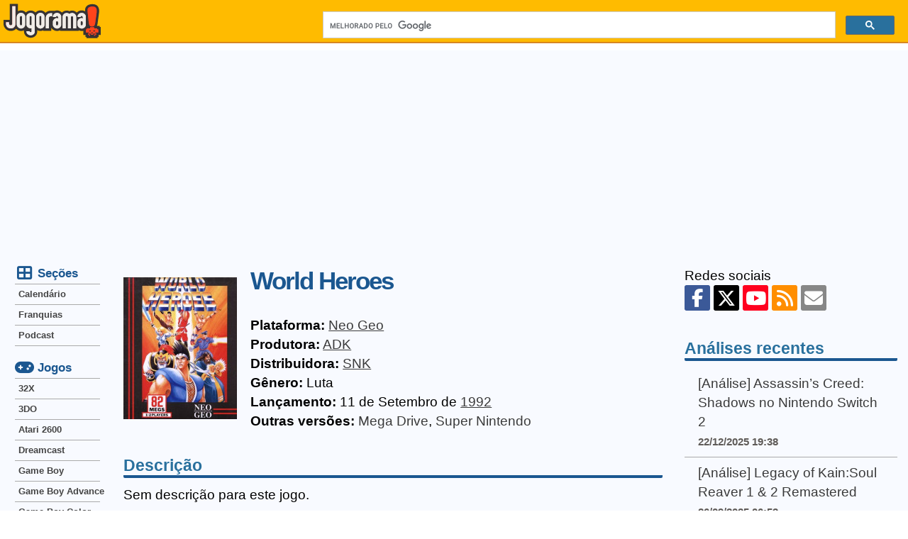

--- FILE ---
content_type: text/html; charset=UTF-8
request_url: https://jogorama.com.br/jogos/neo-geo/5217/world-heroes/
body_size: 5098
content:
<!DOCTYPE html>
<html lang="pt-br">
<head>
    <meta charset="utf-8">
    <link rel="preconnect" href="//adservice.google.com/" crossorigin>
    <link rel="preconnect" href="//googleads.g.doubleclick.net/" crossorigin>
    <link rel="preconnect" href="//www.googletagservices.com/" crossorigin>
    <link rel="preconnect" href="//tpc.googlesyndication.com/" crossorigin>
    <link rel="preconnect" href="//pagead2.googlesyndication.com" crossorigin>
    <link rel="preconnect" href="//fonts.gstatic.com/" crossorigin>
    <link rel="preconnect" href="//www.googletagmanager.com" crossorigin>
    <link rel="preconnect" href="//jogorama.disqus.com/">
    <link rel="preconnect" href="//c.disquscdn.com">
    <link rel="preconnect" href="//disqus.com">
    <link rel="preconnect" href="//pagead2.googlesyndication.com">
    <link rel="stylesheet" href="/css/tema.min.css?v=2.42">
                    <link href="/layout/fontawesomev6.6.0/css/fontawesome.min.css" rel="stylesheet">
                <link href="/layout/fontawesomev6.6.0/css/brands.min.css" rel="stylesheet">
                <link href="/layout/fontawesomev6.6.0/css/solid.min.css" rel="stylesheet">
            <link rel="canonical" href="https://jogorama.com.br/jogos/neo-geo/5217/world-heroes/" />    <meta name="viewport" content="width=device-width, initial-scale=1" />
    <title>Jogo World Heroes para Neo Geo - Dicas, análise e imagens</title>
    <meta name="description" content="Conheça tudo sobre World Heroes do Neo Geo: dicas, truques, códigos, cheats, macetes, imagens e muito mais." />
    <meta property="fb:app_id" content="192688330814" />
    <meta property="og:locale" content="pt_BR" />
    <meta property="og:type" content="article" />
    <meta property="og:title" content="Jogo World Heroes para Neo Geo - Dicas, análise e imagens" />
    <meta property="og:description" content="Conheça tudo sobre World Heroes do Neo Geo: dicas, truques, códigos, cheats, macetes, imagens e muito mais." />
    <meta property="og:url" content="https://jogorama.com.br/jogos/neo-geo/5217/world-heroes/" />
    <meta property="og:site_name" content="Jogorama" />
    <meta property="og:image" content="https://jogorama.com.br/arquivos/capas/5217.jpg" />
    <meta property="article:tag" content="games" />
    <meta name="twitter:card" content="summary_large_image" />
    <meta name="twitter:site" content="@jogorama" />
    <meta name="twitter:title" content="Jogo World Heroes para Neo Geo - Dicas, análise e imagens" />
    <meta name="twitter:description" content="Conheça tudo sobre World Heroes do Neo Geo: dicas, truques, códigos, cheats, macetes, imagens e muito mais." />
    <meta name="twitter:image" content="https://jogorama.com.br/arquivos/capas/5217.jpg" />
    <meta name="twitter:domain" content="Jogorama" />
    <meta name="twitter:creator" content="@leandroalves" />
    <link rel="apple-touch-icon" sizes="180x180" href="/apple-touch-icon.png">
    <link rel="icon" type="image/png" sizes="32x32" href="/favicon-32x32.png">
    <link rel="icon" type="image/png" sizes="16x16" href="/favicon-16x16.png">
    <link rel="manifest" href="/site.webmanifest">
    <meta name="apple-mobile-web-app-title" content="Jogorama">
    <meta name="application-name" content="Jogorama">
    <meta name="theme-color" content="#ffbb00">
    <link rel="alternate" type="application/rss+xml" title="RSS 2.0" href="//jogorama.com.br/rss/" />

    <!-- Google tag (gtag.js) -->
    <script async src="https://www.googletagmanager.com/gtag/js?id=UA-70633-1"></script>
    <script>
    window.dataLayer = window.dataLayer || [];
    function gtag(){dataLayer.push(arguments);}
    gtag('js', new Date());
    gtag('config', 'UA-70633-1');
    </script>

    <script async src="https://pagead2.googlesyndication.com/pagead/js/adsbygoogle.js?client=ca-pub-1716502180473856" crossorigin="anonymous"></script>

    <link rel="manifest" href="/manifest.json" />
    <script src="https://cdn.onesignal.com/sdks/OneSignalSDK.js">" async=""></script>
    <script>
    var OneSignal = window.OneSignal || [];
    OneSignal.push(function() {
        OneSignal.init({
        appId: "0e8f737a-12d3-44b9-bc68-99b7c264bb51",
        });
    });
    </script>
</head>
<body>
    <input type="checkbox" id="drawer-toggle" />
    <header>
        <div class="container">
            <div id="menucel">
                <label for="drawer-toggle"><i class="fa-solid fa-bars"></i></label>
            </div>
            <div id="logotipo">
                <a href="/" rel="home">
                <img src="/layout/jogorama.svgz" width="137" height="48" alt="Logo Jogorama" title="Vai para a página inicial" />
                </a>
            </div>
            <div id="pesquisa">
                <script async src="https://cse.google.com/cse.js?cx=012559661017535153662:8ydfb95mjzw"></script>
                <div class="gcse-search"></div>
            </div>
        </div>
    </header>
    <div id="conteudo">
        <div class="container">
            <div id="colunacentral">
            <article>
                <div itemscope itemtype="http://schema.org/CreativeWork" class="ficha">
                    <img itemprop="image" class="ficha-img" src="/thumbr.php?l=160&a=200&img=capas/5217.jpg" loading="lazy" alt="World Heroes para Neo Geo" />
                    <span class="ficha-txt">
                        <span itemprop="name"><h1>World Heroes</h1></span><br />
                            <strong>Plataforma:</strong>&nbsp;<a href="/jogos/neo-geo/lista-de-jogos/" class="link">Neo Geo</a><br />
                                                        <strong>Produtora:</strong>&nbsp;<span itemprop="author"><a href="/empresas/918/adk/" class="link">ADK</a></span><br />
                                                                                    <strong>Distribuidora:</strong>&nbsp;<span itemprop="publisher"><a href="/empresas/220/snk/" class="link">SNK</a></span><br />
                                                        <strong>Gênero:</strong>&nbsp;<span itemprop="genre">Luta</span><br />
                            <strong>Lançamento:</strong>&nbsp;11 de Setembro de <a href="/jogos/lancados-em-1992/" class="link">1992</a><br />
                            									<strong>Outras versões:</strong>&nbsp;<a href="/jogos/mega-drive/5218/world-heroes/">Mega Drive</a>, <a href="/jogos/super-nintendo/5219/world-heroes/">Super Nintendo</a><br />
                    </span>
                </div>
                <h4>Descrição</h4>
                Sem descrição para este jogo.                                <br /><br />
                <h4>Veja também</h4>
                Se você gosta desse jogo, provavelmente também vai gostar desses:<br />
                <ul class="lista">
                                    <li><a href="/jogos/neo-geo/5222/world-heroes-2-jet/">World Heroes 2 Jet (Neo Geo)</a></li>
                                    <li><a href="/jogos/neo-geo/6443/galaxy-fight/">Galaxy Fight (Neo Geo)</a></li>
                                    <li><a href="/jogos/neo-geo/4476/samurai-shodown-ii/">Samurai Shodown II (Neo Geo)</a></li>
                                    <li><a href="/jogos/neo-geo/4789/karnovs-revenge/">Karnov's Revenge (Neo Geo)</a></li>
                                    <li><a href="/jogos/neo-geo/4483/samurai-shodown-v/">Samurai Shodown V (Neo Geo)</a></li>
                                    <li><a href="/jogos/neo-geo/6131/eight-man/">Eight Man (Neo Geo)</a></li>
                                </ul>
                Não deixe de ver a <a href="/jogos/neo-geo/lista-de-jogos/" class="link">lista de jogos de Neo Geo</a>
            </article>
                            <b>Compartilhe:</b>
                            <ul class="barra-compartilhar">
                                <li class="botao-compartilhar">
                                    <a href="https://www.facebook.com/sharer/sharer.php?u=https://jogorama.com.br/jogos/neo-geo/5217/world-heroes/" rel="nofollow" target="_blank" class="facebook" title="Compartilhe no Facebook"><i class="fa-brands fa-facebook-f"></i><span>Facebook</span></a>
                                </li>
                                <li class="botao-compartilhar">
                                    <a href="https://twitter.com/share?url=https://jogorama.com.br/jogos/neo-geo/5217/world-heroes/&amp;text=Jogo+World+Heroes+para+Neo+Geo+-+Dicas%2C+an%C3%A1lise+e+imagens&amp;via=jogorama" rel="nofollow" target="_blank" class="xtwitter" title="Compartilhe no X (Twitter)"><i class="fa-brands fa-x-twitter"></i><span>Twitter</span></a>
                                </li>
                                <li class="botao-compartilhar">
                                    <a href="whatsapp://send?text=https://jogorama.com.br/jogos/neo-geo/5217/world-heroes/" rel="nofollow" target="_blank" class="whatsapp" title="Compartilhe no Whatsapp"><i class="fa-brands fa-whatsapp"></i><span>Whatsapp</span></a>
                                </li>
                                <li class="botao-compartilhar">
                                    <a href="mailto:?subject=Leia isto: Jogo World Heroes para Neo Geo - Dicas, análise e imagens&amp;body=https://jogorama.com.br/jogos/neo-geo/5217/world-heroes/" rel="nofollow" target="_blank" class="email" title="Compartilhe por Email"><i class="fa-solid fa-envelope"></i><span>Email</span></a>
                                </li>
                            </ul>
                            <br /><br />
        </div>
        <div id="menucaixa">
        <span><i class="fa-solid fa-table-cells-large fa-fw fa-lg"></i> Seções</span>
        <nav>
            <ul class="menu">
                <li><a href="/calendario-de-lancamentos-de-jogos/">Calendário</a></li>
                <li><a href="/series/lista-de-series/">Franquias</a></li>
                <li><a href="/podcast/">Podcast</a></li>
            </ul>
        </nav>
        <span><i class="fa-solid fa-gamepad fa-fw fa-lg"></i> Jogos</span>
        <nav>
            <ul class="menu">
		<li><a href="/jogos/32x/lista-de-jogos/" title="Jogos de 32X">32X</a></li>
		<li><a href="/jogos/3do/lista-de-jogos/" title="Jogos de 3DO">3DO</a></li>
		<li><a href="/jogos/atari-2600/lista-de-jogos/" title="Jogos de Atari 2600">Atari 2600</a></li>
		<li><a href="/jogos/dreamcast/lista-de-jogos/" title="Jogos de Dreamcast">Dreamcast</a></li>
		<li><a href="/jogos/game-boy/lista-de-jogos/" title="Jogos de Game Boy">Game Boy</a></li>
		<li><a href="/jogos/game-boy-advance/lista-de-jogos/" title="Jogos de Game Boy Advance">Game Boy Advance</a></li>
		<li><a href="/jogos/game-boy-color/lista-de-jogos/" title="Jogos de Game Boy Color">Game Boy Color</a></li>
		<li><a href="/jogos/gamecube/lista-de-jogos/" title="Jogos de GameCube">GameCube</a></li>
		<li><a href="/jogos/gamegear/lista-de-jogos/" title="Jogos de GameGear">GameGear</a></li>
		<li><a href="/jogos/intellivision/lista-de-jogos/" title="Jogos de Intellivision">Intellivision</a></li>
		<li><a href="/jogos/master-system/lista-de-jogos/" title="Jogos de Master System">Master System</a></li>
		<li><a href="/jogos/mega-drive/lista-de-jogos/" title="Jogos de Mega Drive">Mega Drive</a></li>
		<li><a href="/jogos/msx/lista-de-jogos/" title="Jogos de MSX">MSX</a></li>
		<li><a href="/jogos/neo-geo/lista-de-jogos/" title="Jogos de NeoGeo">Neo Geo</a></li>	
		<li><a href="/jogos/nes/lista-de-jogos/" title="Jogos de NES">NES</a></li>
		<li><a href="/jogos/nintendo-3ds/lista-de-jogos/" title="Jogos de Nintendo 3DS">Nintendo 3DS</a></li>
		<li><a href="/jogos/nintendo-64/lista-de-jogos/" title="Jogos de Nintendo 64">Nintendo 64</a></li>
		<li><a href="/jogos/nintendo-ds/lista-de-jogos/" title="Jogos de Nintendo DS">Nintendo DS</a></li>
		<li><a href="/jogos/nintendo-switch/lista-de-jogos/" title="Jogos de Nintendo Switch">Nintendo Switch</a></li>
		<li><a href="/jogos/nintendo-switch-2/lista-de-jogos/" title="Jogos de Nintendo Switch">Nintendo Switch 2</a></li>
		<li><a href="/jogos/pc/lista-de-jogos/" title="Jogos de PC">PC</a></li>
		<li><a href="/jogos/playstation/lista-de-jogos/" title="Jogos de PlayStation">PlayStation</a></li>
		<li><a href="/jogos/playstation-2/lista-de-jogos/" title="Jogos de PlayStation 2">PlayStation 2</a></li>
		<li><a href="/jogos/playstation-3/lista-de-jogos/" title="Jogos de PlayStation 3">PlayStation 3</a></li>
		<li><a href="/jogos/playstation-4/lista-de-jogos/" title="Jogos de PlayStation 4">PlayStation 4</a></li>
		<li><a href="/jogos/playstation-5/lista-de-jogos/" title="Jogos de PlayStation 5">PlayStation 5</a></li>
		<li><a href="/jogos/playstation-vita/lista-de-jogos/" title="Jogos de Playstation Vita">PlayStation Vita</a></li>
		<li><a href="/jogos/psp/lista-de-jogos/" title="Jogos de PSP">PSP</a></li>
		<li><a href="/jogos/saturn/lista-de-jogos/" title="Jogos de Saturn">Saturn</a></li>
		<li><a href="/jogos/sega-cd/lista-de-jogos/" title="Jogos de Sega CD">Sega CD</a></li>
		<li><a href="/jogos/super-nintendo/lista-de-jogos/" title="Jogos de Super Nintendo">Super Nintendo</a></li>
		<li><a href="/jogos/wii/lista-de-jogos/" title="Jogos de Wii">Wii</a></li>
		<li><a href="/jogos/wii-u/lista-de-jogos/" title="Jogos de Wii U">Wii U</a></li>
		<li><a href="/jogos/xbox/lista-de-jogos/" title="Jogos de Xbox">Xbox</a></li>
		<li><a href="/jogos/xbox-360/lista-de-jogos/" title="Jogos de Xbox 360">Xbox 360</a></li>
		<li><a href="/jogos/xbox-one/lista-de-jogos/" title="Jogos de Xbox One">Xbox One</a></li>
		<li><a href="/jogos/xbox-series-x/lista-de-jogos/" title="Jogos de Xbox Series X">Xbox Series X</a></li>            </ul>
        </nav>
        </div>
        <div id="colunadireita">
            <aside>
                <div class="social">
                    Redes sociais<br />
                                        <a href="https://facebook.com/jogorama" class="btn facebook" title="Jogorama no Facebook" rel="nofollow"><i class="fa-brands fa-facebook-f"></i></a>
                    <a href="https://twitter.com/jogorama" class="btn xtwitter" title="Jogorama no X (Twitter)" rel="nofollow"><i class="fa-brands fa-x-twitter"></i></a>
                    <a href="https://www.youtube.com/user/JogoramaTV" class="btn youtube" title="Canal do JogoramaTV no YouTube" rel="nofollow"><i class="fa-brands fa-youtube"></i></a>
                    <a href="//jogorama.com.br/rss/" title="Feed RSS com as notícias" class="btn rss" rel="nofollow"><i class="fa-solid fa-rss"></i></a>
                    <a href="https://feedburner.google.com/fb/a/mailverify?uri=DicasOnline&amp;loc=pt_BR" class="btn email" title="Notícias por email" rel="nofollow"><i class="fa-solid fa-envelope"></i></a>
                        </div>
        <div class="caixadestaque">
            <h4>Análises recentes</h4>
            <ul>
                                <li>
                    <a href="/noticias/14949/analise-assassins-creed-shadows-no-nintendo-switch-2/">[Análise] Assassin’s Creed: Shadows no Nintendo Switch 2</a><br />
                    <span class="destaque">22/12/2025 19:38</span>
                </li>
                                <li>
                    <a href="/noticias/14890/analise-legacy-of-kainsoul-reaver-1-2-remastered/">[Análise] Legacy of Kain:Soul Reaver 1 & 2 Remastered</a><br />
                    <span class="destaque">26/09/2025 06:53</span>
                </li>
                                <li>
                    <a href="/noticias/13940/analise-spelunker-hd-deluxe/">[Análise] Spelunker HD Deluxe</a><br />
                    <span class="destaque">31/12/2021 18:30</span>
                </li>
                                <li>
                    <a href="/noticias/13735/analise-wonder-boy-asha-in-monster-world/">[Análise] Wonder Boy: Asha in Monster World</a><br />
                    <span class="destaque">25/06/2021 06:48</span>
                </li>
                                <li>
                    <a href="/noticias/13691/analise-ghosts-n-goblins-resurrection/">[Análise] Ghosts 'n Goblins Resurrection</a><br />
                    <span class="destaque">28/05/2021 08:53</span>
                </li>
                            </ul>
        </div>
                <div class="caixadestaque">
                <h4>Jogos mais novos</h4>
                <ul>
                                        <li>
                        <a href="/jogos/nintendo-switch/11097/south-park-snow-day/">South Park: Snow Day!</a><br />
                        <span class="destaque">Nintendo Switch</span>
                    </li>
                                        <li>
                        <a href="/jogos/xbox-series-x/11096/south-park-snow-day/">South Park: Snow Day!</a><br />
                        <span class="destaque">Xbox Series X</span>
                    </li>
                                        <li>
                        <a href="/jogos/playstation-5/11095/south-park-snow-day/">South Park: Snow Day!</a><br />
                        <span class="destaque">PlayStation 5</span>
                    </li>
                                        <li>
                        <a href="/jogos/pc/11094/south-park-snow-day/">South Park: Snow Day!</a><br />
                        <span class="destaque">PC</span>
                    </li>
                                        <li>
                        <a href="/jogos/nintendo-switch/11093/mario-vs.-donkey-kong/">Mario vs. Donkey Kong</a><br />
                        <span class="destaque">Nintendo Switch</span>
                    </li>
                                    </ul>
            </div>
                <div class="caixadestaque">
                <h4>Jogos mais populares</h4>
                <ul>
                                                            <li>
                        <div class="numero">1</div>
                        <a href="/jogos/psp/1158/grand-theft-auto-liberty-city-stories/">Grand Theft Auto: Liberty City Stories</a><br />
                        <span class="destaque">PSP<br />Visualizado 1.882.119 vezes</span>
                    </li>
                                                            <li>
                        <div class="numero">2</div>
                        <a href="/jogos/pc/168/age-of-mythology/">Age of Mythology</a><br />
                        <span class="destaque">PC<br />Visualizado 1.070.720 vezes</span>
                    </li>
                                                            <li>
                        <div class="numero">3</div>
                        <a href="/jogos/playstation-2/1365/mortal-kombat-armageddon/">Mortal Kombat: Armageddon</a><br />
                        <span class="destaque">PlayStation 2<br />Visualizado 997.069 vezes</span>
                    </li>
                                                            <li>
                        <div class="numero">4</div>
                        <a href="/jogos/super-nintendo/413/ultimate-mortal-kombat-3/">Ultimate Mortal Kombat 3</a><br />
                        <span class="destaque">Super Nintendo<br />Visualizado 980.532 vezes</span>
                    </li>
                                                            <li>
                        <div class="numero">5</div>
                        <a href="/jogos/pc/826/need-for-speed-underground-2/">Need for Speed Underground 2</a><br />
                        <span class="destaque">PC<br />Visualizado 935.355 vezes</span>
                    </li>
                                                        </ul>
            </div>
            </aside>
            </div>
        </div>
    </div>
    <footer>
        <div class="container">
            <ul>
                <li>
                    <div class="social">
                                        <a href="https://facebook.com/jogorama" class="btn facebook" title="Jogorama no Facebook" rel="nofollow"><i class="fa-brands fa-facebook-f"></i></a>
                    <a href="https://twitter.com/jogorama" class="btn xtwitter" title="Jogorama no X (Twitter)" rel="nofollow"><i class="fa-brands fa-x-twitter"></i></a>
                    <a href="https://www.youtube.com/user/JogoramaTV" class="btn youtube" title="Canal do JogoramaTV no YouTube" rel="nofollow"><i class="fa-brands fa-youtube"></i></a>
                    <a href="//jogorama.com.br/rss/" title="Feed RSS com as notícias" class="btn rss" rel="nofollow"><i class="fa-solid fa-rss"></i></a>
                    <a href="https://feedburner.google.com/fb/a/mailverify?uri=DicasOnline&amp;loc=pt_BR" class="btn email" title="Notícias por email" rel="nofollow"><i class="fa-solid fa-envelope"></i></a>
                            </div>
                </li>
                <li>
                    <a href="/sobre.php" class="link">Sobre o site</a> | <a href="/sobre.php#politicaprivacidade" class="link">Política de privacidade</a> | <a href="/contato.php" class="link">Contato</a> | <a href="/publicidade.php" class="link">Publicidade</a>
                </li>
                <li>
                    <b>Jogorama © 1997-2026 - Proibida a reprodução, todos os direitos reservados</b>
                </li>
                <li>
                    <b>© Todas as imagens e vídeos são marcas registradas dos seus proprietários.</b>
                </li>
            </ul>
        </div>
    </footer>
        <script src="https://ajax.googleapis.com/ajax/libs/jquery/1.11.1/jquery.min.js"></script>
        <link  href="https://cdnjs.cloudflare.com/ajax/libs/fotorama/4.6.4/fotorama.css" rel="stylesheet">
        <script src="https://cdnjs.cloudflare.com/ajax/libs/fotorama/4.6.4/fotorama.js"></script>

</body>
</html>
        

--- FILE ---
content_type: text/html; charset=utf-8
request_url: https://www.google.com/recaptcha/api2/aframe
body_size: 111
content:
<!DOCTYPE HTML><html><head><meta http-equiv="content-type" content="text/html; charset=UTF-8"></head><body><script nonce="Vi_wVd0ElNc5oseRthaV1A">/** Anti-fraud and anti-abuse applications only. See google.com/recaptcha */ try{var clients={'sodar':'https://pagead2.googlesyndication.com/pagead/sodar?'};window.addEventListener("message",function(a){try{if(a.source===window.parent){var b=JSON.parse(a.data);var c=clients[b['id']];if(c){var d=document.createElement('img');d.src=c+b['params']+'&rc='+(localStorage.getItem("rc::a")?sessionStorage.getItem("rc::b"):"");window.document.body.appendChild(d);sessionStorage.setItem("rc::e",parseInt(sessionStorage.getItem("rc::e")||0)+1);localStorage.setItem("rc::h",'1768911720235');}}}catch(b){}});window.parent.postMessage("_grecaptcha_ready", "*");}catch(b){}</script></body></html>